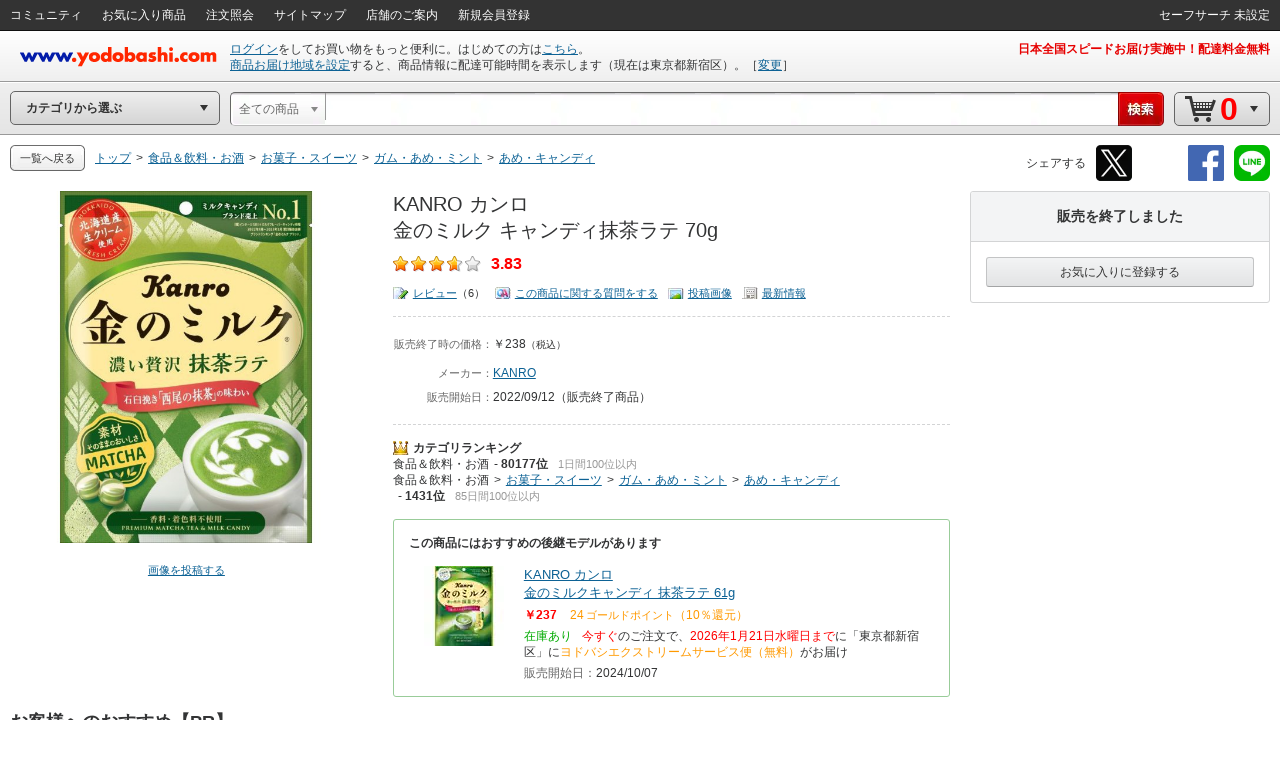

--- FILE ---
content_type: text/css
request_url: https://image.yodobashi.com/catalog/20251002_01/common/seo/css/footer_popup.css
body_size: 4070
content:
@charset "utf-8";

.apOverlay {
background: #000;
filter: alpha(opacity=80);
height:100%;
opacity:.8;
position: fixed;
width:100%;
z-index: 999;
-moz-opacity:.8;
}

.apPopup {
position:absolute;
z-index:1000;
}

.puHeadContainer {
border-bottom:1px solid #d3d4d5;
padding:15px;
}

.puContainer .msgInfoBox {
margin-bottom:15px;
margin-top:0;
}

.puSbmContainer {
background:#f3f4f5;
border-top:1px solid #d3d4d5;
border-radius:0 0 5px 5px;
padding:10px;
}

.puContainer.puLoadingBase {
height:100%;
position:relative;
width:100%;
}

.puBox {
background: #FFF;
border-radius: 5px;
position: relative;
z-index: 1000;
}

.puBox .close {
position:absolute;
top:5px;
right:5px;
}

.puBox .close a {
background:url(../img/iconPuClose.png) no-repeat 0 0;
display:block;
height:16px;
opacity:.4;
transition:all .3s ease 0;
width:16px;
z-index:1000;
}

.puBox .close a:hover {
opacity:.9;
}

.puBox .puIF {
border:0;
height:100%;
width:100%;
}

.puBox .thumbListSection {
font-size:11px;
padding:10px 0 0 10px;
}

.puBox .thumbListSection li {
margin:0 10px 10px 0 !important;
width:31%;
}

.puBox .thumbListSection li a {
display:inline;
}

.puBox .thumbListSection .inputTd {
width:20px;
vertical-align:middle;
}

.puBox .thumbListSection .imgTd {
width:40px;
padding:0 10px 0 0;
}

.puBox .thumbListSection .imgTd img {
width:40px;
}

.puBox .breakdown {
font-size:11px;
}

.puBox .breakdown .total table {
width:100%;
}

.puBox .breakdown .total th {
font-weight:normal;
text-align:left;
vertical-align:middle;
}

.puBox .breakdown .total td {
text-align:right;
vertical-align:middle;
}

.puBox .puIframe {
background:0;
border:0;
width:100%;
}

.puNavList {
font-size:11px;
}

.puNavList li {
border-top:1px solid #E3E4E5;
padding:5px;
/zoom:1;
}

.puNavList li:first-child {
border:0;
}

.pdUnitBox {
background:#FFF;
border:1px solid #B3B4B5;
box-shadow:2px 2px 6px rgba(0,0,0,0.1),-2px 2px 6px rgba(0,0,0,0.1);
box-shadow:0 2px 5px #CCC\9;
position:relative;
/* #20546 */
/*	z-index: 1000; */
z-index: 999;
}

.pdUnitBox:not(:target) {
box-shadow:2px 2px 2px rgba(0,0,0,0.1),0 4px 4px rgba(0,0,0,0.1),-2px 2px 2px rgba(0,0,0,0.1)\9;
}

.pdUnitBox div.tale {
background:url(../img/bgPuTaleUpW.png) no-repeat 0 0;
height:13px;
position:absolute;
top:-13px;
width:25px;
z-index:1000;
}

.pdLinkNavList {
font-size:11px;
}

.pdLinkNavList li {
border-top:1px solid #d3d4d5;
/zoom:1;
}

.pdLinkNavList li:first-child {
border:0;
}

.pdLinkNavList li:hover {
background:#f3f4f5;
}

.pdLinkNavList li a {
display:block;
text-decoration:none;
color:#333;
padding:5px;
}

.pdLinkNavList .userName,.pdLinkNavList .pName {
font-size:11px;
}

.pdMultiLinkNavList {
font-size:11px;
}

.pdMultiLinkNavList li {
border-top:1px solid #d3d4d5;
padding:5px;
/zoom:1;
}

.pdMultiLinkNavList li.unread {
background:#FFE;
}

.pdMultiLinkNavList li:first-child {
border:0;
}

.pdMultiLinkNavList li:hover {
background:#F3F4F5;
}

.pdMoreview {
border-top:1px solid #B3B4B5;
}

.pdMoreview a {
color:#333;
display:block;
padding:5px;
text-align:center;
text-decoration:none;
}

.pdMoreview a:hover {
background:#76D1D4;
color:#FFF;
}

.pdImgNavUnit .imgCol {
float:left;
padding:0 10px 0 0;
}

.pdImgNavUnit .imgCol img {
width:50px;
}

.pdImgNavUnit .infoCol {
display:table-cell;
height:50px;
overflow:hidden;
vertical-align:middle;
}

.pdLinkList {
font-size:11px;
}

.pdLinkList li a {
display:block;
text-decoration:none;
}

.pdLinkList li a span.txdcUl {
text-decoration:underline;
}

.pdLinkList li a:hover {
background:#F5F5F5;
}

.pdLinkList .slctBoxNav div.inner {
padding:5px!important;
}

.pdLinkList .slctBoxNav a {
color:inherit;
/color:#333;
}

.pdLinkList .slctTxtNav a:hover {
text-decoration:underline;
}

.pdLinkList .slctTxtNav .inner {
padding:5px 10px!important;
}

.pdLinkList .btmTxtNav .inner {
padding:5px 10px!important;
}

.pdLinkList .btmTxtNav table {
width:100%;
}

.pdNewsList {
font-size:11px;
}

.pdNewsList li {
border-top:1px #CCC dashed;
padding:5px;
zoom:1;
}

.pdNewsList li:first-child {
border:0;
}

.pdNewsList .unread {
background:#FFE;
}

.pdNewsList li:hover {
background:#F5F5F5;
}

.deliveryCalendar {
font-size:11px;
position:relative;
}

.deliveryCalendar table {
width:100%;
}

.deliveryCalendar th {
border:1px solid #CCC;
text-align:center;
font-weight:normal;
}

.deliveryCalendar th.sunday {
background:#FEE;
}

.deliveryCalendar th.saturday {
background:#EEF;
}

.deliveryCalendar td {
width:130px;
border:1px solid #CCC;
height:334px;
}

.deliveryCalendar .dayName {
padding:5px;
}

.deliveryCalendar .dayWrap {
position:relative;
}

.deliveryCalendar .chip {
background:#efefef;
border:1px solid #CCC;
border-radius:5px;
cursor:pointer;
font-weight:bold;
height:40px;
left:5px;
line-height:40px;
position:absolute;
text-align:center;
width:115px;
}

.deliveryCalendar .chip:hover {
background:#3CF;
border:1px solid #39F;
color:#FFF;
}

.deliveryCalendar .chip.active {
background:#F00;
border:1px solid #C00;
color:#FFF;
cursor:default;
}

.deliveryCalendar .chip.disabled {
background:#FFF;
border:1px solid #E5E5E5;
color:#CCC;
cursor:not-allowed;
}

.deliveryCalendar .dtToday {
height:322px;
line-height:322px;
top:5px;
}

.deliveryCalendar .dtNone {
top:5px;
}

.deliveryCalendar .dtMorning {
top:52px;
}

.deliveryCalendar .dt1214 {
top:99px;
}

.deliveryCalendar .dt1416 {
top:146px;
}

.deliveryCalendar .dt1618 {
top:193px;
}

.deliveryCalendar .dt1820 {
top:240px;
}

.deliveryCalendar .dt2022 {
top:287px;
}

.calenderNav {
margin:10px 0 0 0;
text-align:right;
}

.calenderNavBtn {
background #EFEFEF;
border:1px solid #B5B5B5;
cursor:pointer;
font-size:11px;
opacity:.75;
}

.calenderNavBtn:hover {
box-shadow:0 1px 3px rgba(0,0,0,0.2);
opacity:1;
-moz-box-shadow:0 1px 3px rgba(0,0,0,0.2);
-webkit-box-shadow:0 1px 3px rgba(0,0,0,0.2);
}

.calenderNavBtn.prev {
border-radius:5px 0 0 5px;
margin:0 -1px 0 0;
padding:5px 10px 5px 5px;
}

.calenderNavBtn.next {
border-radius:0 5px 5px 0;
padding:5px 5px 5px 10px;
}

.deliverySubSlct {
font-size:11px;
}

.deliverySubSlct table {
width:100%;
}

.deliverySubSlct td {
border:1px solid #CCC;
padding:5px;
width:50%;
}

.deliverySubSlct .chip {
background:#EFEFEF;
border:1px solid #CCC;
border-radius:5px;
cursor:pointer;
font-weight:bold;
height:40px;
line-height:40px;
text-align:center;
}

.deliverySubSlct .chip:hover {
background:#3CF;
border:1px solid #39F;
color:#FFF;
}

.deliverySubSlct .chip.active {
background:#F00;
border:1px solid #C00;
color:#FFF;
cursor:default;
}

.deliverySubSlct .chip.disabled {
background:#FFF;
border:1px solid #E5E5E5;
color:#CCC;
cursor:not-allowed;
}

.addressSlctList li {
display:inline-block;
width:25%;
/display:inline;
/zoom:1;
}

.addressSlctList li a {
display:block;
font-size:13px;
padding:10px;
}

.addressSlctList li a:hover {
box-shadow:0 0 10px rgba(0,0,0,0.2);
-moz-box-shadow:0 0 10px rgba(0,0,0,0.2);
-webkit-box-shadow:0 0 10px rgba(0,0,0,0.2);
}

.listFilterBox {
background:#F5F5F5;
border:1px solid #CCC;
border-radius:5px;
font-size:11px;
padding:5px;
}

.listFilterBox table {
width:100%;
}

.listFilterBox td {
vertical-align middle;
}

.listFilterBox .pgNum {
text-align:right;
padding:0 10px 0 0;
}

.listFilterBox .pgNav {
text-align:right;
width:120px;
}

.filterNav {
border-radius:5px;
}

.filterNav li {
margin:0 0 0 -1px;
}

.filterNavBtn {
background:#FFF;
border:1px solid #B5B5B5;
cursor:pointer;
opacity:.75;
font-size:11px;
padding:5px 10px;
}

.filterNavBtn:hover {
opacity:1;
box-shadow:0 0 5px rgba(0,0,0,0.2);
-moz-box-shadow:0 0 5px rgba(0,0,0,0.2);
-webkit-box-shadow:0 0 5px rgba(0,0,0,0.2);
}

.filterNavBtn.active {
background:#F00;
border:1px solid #F00;
color:#FFF;
font-weight:bold;
opacity:1;
}

.filterNavBtn.active:hover {
cursor:default;
box-shadow:none;
}

.filterNavBtn.disabled {
cursor:default;
opacity:.2;
}

.filterNavBtn.disabled:hover {
box-shadow:none;
}

.filterNav li:first-child .filterNavBtn {
border-radius:5px 0 0 5px;
}

.filterNav li:last-child .filterNavBtn {
border-radius:0 5px 5px 0;
}

.pagingNavBtn {
background:#FFF;
border:1px solid #b5b5b5;
cursor:pointer;
font-size:11px;
opacity:.75;
}

.pagingNavBtn:hover {
box-shadow:0 0 5px rgba(0,0,0,0.2);
opacity:1;
-moz-box-shadow:0 0 5px rgba(0,0,0,0.2);
-webkit-box-shadow:0 0 5px rgba(0,0,0,0.2);
}

.pagingNavBtn.prev {
border-radius:5px 0 0 5px;
margin:0 -1px 0 0;
padding:5px 10px 5px 5px;
}

.pagingNavBtn.next {
border-radius:0 5px 5px 0;
padding:5px 5px 5px 10px;
}

.pagingNavBtn.disabled {
cursor:default;
opacity:.2;
}

.pagingNavBtn.disabled:hover {
box-shadow:none;
}

.touchUi {
background:#efefef;
border:1px solid #CCC;
border-radius:5px;
cursor:pointer;
font-weight:bold;
font-size:12px;
height:40px;
line-height:40px;
text-align:center;
}

.touchUi:hover {
background:#3CF;
border:1px solid #39F;
color:#FFF;
}

.addressSlctHead {
border-bottom:1px solid #CCC;
box-shadow:0 1px 3px rgba(0,0,0,0.1);
-moz-box-shadow:0 1px 3px rgba(0,0,0,0.1);
-webkit-box-shadow:0 1px 3px rgba(0,0,0,0.1);
}

.addressSlctList table {
width:100%;
}

.addressSlctList td {
padding:0 2.5px 5px;
width:25%;
}

.tooltipImg {
text-align:center;
}

.tooltipText {
font-size:11px;
}

.tooltip {
position:relative;
}

.tooltip .tail {
height:8px;
width:16px;
position:absolute;
}

.uiContextualLayerAboveCenter .tooltip,.uiContextualLayerAboveLeft .tooltip,.uiContextualLayerAboveRight .tooltip {
padding:0 0 7px;
}

.uiContextualLayerBelowCenter .tooltip,.uiContextualLayerBelowLeft .tooltip,.uiContextualLayerBelowRight .tooltip {
padding:7px 0 0;
}

.uiContextualLayerAboveCenter .tooltip .tail,.uiContextualLayerAboveLeft .tooltip .tail,.uiContextualLayerAboveRight .tooltip .tail {
background:url(../img/bgTooltipTail.png) no-repeat 0 0;
bottom:0;
}

.uiContextualLayerBelowCenter .tooltip .tail,.uiContextualLayerBelowLeft .tooltip .tail,.uiContextualLayerBelowRight .tooltip .tail {
background:url(../img/bgTooltipTail.png) no-repeat -16px 0;
top:0;
}

.uiContextualLayerAboveCenter .tooltip .tail,.uiContextualLayerBelowCenter .tooltip .tail {
left:50%;
margin:0 0 0 -8px;
}

.uiContextualLayerAboveLeft .tooltip .tail,.uiContextualLayerBelowLeft .tooltip .tail {
left:8px;
}

.uiContextualLayerAboveRight .tooltip .tail,.uiContextualLayerBelowRight .tooltip .tail {
right:8px;
}

.tooltip .tooltipContent {
border-radius:3px;
box-shadow:0 3px 10px rgba(0,0,0,0.5);
max-width:360px;
-webkit-box-shadow:0 3px 10px rgba(0,0,0,0.5);
-moz-box-shadow:0 3px 10px rgba(0,0,0,0.5);
}

.tooltip .tooltipContent .tooltipText {
padding:10px;
}

.uiContextualLayerAboveCenter .tooltip.tt01 .tail,.uiContextualLayerAboveLeft .tooltip.tt01 .tail,.uiContextualLayerAboveRight .tooltip.tt01 .tail {
background-position:0 0;
}

.uiContextualLayerBelowCenter .tooltip.tt01 .tail,.uiContextualLayerBelowLeft .tooltip.tt01 .tail,.uiContextualLayerBelowRight .tooltip.tt01 .tail {
background-position:-16px 0;
}

.tooltip.tt01 .tooltipContent {
background:#111;
border:1px solid #000;
color:#FFF;
}

.uiContextualLayerAboveCenter .tooltip.tt02 .tail,.uiContextualLayerAboveLeft .tooltip.tt02 .tail,.uiContextualLayerAboveRight .tooltip.tt02 .tail {
background-position:0 -8px;
}

.uiContextualLayerBelowCenter .tooltip.tt02 .tail,.uiContextualLayerBelowLeft .tooltip.tt02 .tail,.uiContextualLayerBelowRight .tooltip.tt02 .tail {
background-position:-16px -8px;
}

.tooltip.tt02 .tooltipContent {
background:#FFF;
border:1px solid #f00;
}

.uiContextualLayerAboveCenter .tooltip.tt03 .tail,.uiContextualLayerAboveLeft .tooltip.tt03 .tail,.uiContextualLayerAboveRight .tooltip.tt03 .tail {
background-position:0 -16px;
}

.uiContextualLayerBelowCenter .tooltip.tt03 .tail,.uiContextualLayerBelowLeft .tooltip.tt03 .tail,.uiContextualLayerBelowRight .tooltip.tt03 .tail {
background-position:-16px -16px;
}

.tooltip.tt03 .tooltipContent {
background:#FFE;
border:1px solid #F90;
}

.uiContextualLayerAboveCenter .tooltip.tt04 .tail,.uiContextualLayerAboveLeft .tooltip.tt04 .tail,.uiContextualLayerAboveRight .tooltip.tt04 .tail {
background-position:0 -24px;
}

.uiContextualLayerBelowCenter .tooltip.tt04 .tail,.uiContextualLayerBelowLeft .tooltip.tt04 .tail,.uiContextualLayerBelowRight .tooltip.tt04 .tail {
background-position:-16px -24px;
}

.tooltip.tt04 .tooltipContent {
background:#FFF;
border:1px solid #434445;
}

.uiContextualLayerAboveCenter .tooltip.tt05 .tail,.uiContextualLayerAboveLeft .tooltip.tt05 .tail,.uiContextualLayerAboveRight .tooltip.tt05 .tail {
background-position:0 -32px;
}

.uiContextualLayerBelowCenter .tooltip.tt05 .tail,.uiContextualLayerBelowLeft .tooltip.tt05 .tail,.uiContextualLayerBelowRight .tooltip.tt05 .tail {
background-position:-16px -32px;
}

.tooltip.tt05 .tooltipContent {
background:rgba(0,0,0,0.8);
color:#FFF;
}

.srcSgstBox {
background:#FFF;
margin:0 0 0 1px;
padding:5px 0;
}

.bcKwIptFrame .srcSgstBox {
margin:0 0 0 -4px;
}

.sgstLink {
cursor:pointer;
filter:none;
font-size:13px;
padding:5px 10px;
}

.sgstLink.active,.sgstLink:hover {
background:#E1F3FB;
}

.sgstLink .sgsrSubKeyword {
font-size:11px;
}

.sgstLink .sgsrJointWord {
  font-size:12px;
  margin:0 5px;
  color:#999;
  font-weight: normal;
}

.sgstLink .srcFltr {
font-size:12px;
margin:0 0 0 10px;
color:#999;
}

.sgstLink img.sgstIcon {
color: #000;
margin: 0 10px -5px 0;
height: 18px;
}

.srcSgstBox hr {
border:0;
border-top:1px solid #E3E4E5;
margin:5px 10px;
}

.srcSgstBox.bcSrcSgst {
width:185px;
padding:3px 0;
}

.srcSgstBox.bcSrcSgst .sgstLink {
font-size:11px;
padding:3px 6px;
}

.srcSgstBox.bcSrcSgst .sgstLink .srcFltr {
font-size:11px;
}

.storeInfoListHead {
font-size:11px;
}

.storeInfoListHead table {
width:100%;
}

.storeInfoListHead th {
font-weight:normal;
padding:5px 10px;
vertical-align:middle;
}

.storeInfoListHead .priceArea {
text-align:left;
width:120px;
}

.storeInfoListHead .stockArea {
text-align:left;
width:80px;
}

.storeInfoListHead .receiveInfoArea {
text-align:left;
width:260px;
}

.storeInfoListHead .exhibitArea {
text-align:center;
width:50px;
}

.storeInfoListHead .buyArea {
text-align:center;
width:150px;
}

.storeInfoList .entryBlock {
border-top:1px dashed #CCC;
}

.storeInfoList .entryBlock:first-child {
border-top:0;
}

.storeInfoUnit {
font-size:11px;
padding:10px 0;
}

.storeInfoUnit table {
width:100%;
}

.storeInfoUnit td {
vertical-align:top;
padding:0 0 0 10px;
}

.storeInfoUnit .inputArea {
width:16px;
}

.storeInfoUnit .priceArea {
padding:0 10px;
text-align:left;
width:120px;
}

.storeInfoUnit .stockArea {
padding:0 10px;
text-align:left;
width:80px;
}

.storeInfoUnit .receiveInfoArea {
padding:0 10px;
text-align:left;
width:260px;
}

.storeInfoUnit .exhibitArea {
padding:0 10px;
text-align:center;
width:50px;
}

.storeInfoUnit .buyArea {
padding:0 10px;
text-align:center;
width:150px;
}

.storeInfoUnit .storeName {
font-size:12px;
}

.storeInfoUnit .storeDetailInfo {
margin:5px 0 0;
}

.storeInfoUnit .receiveInfoBreakdown {
margin:5px 0 0;
padding:0 0 0 10px;
}

.puContainer .dashboard {
padding:0;
}

.puContainer .dashboardElement {
margin:30px 0 0;
}

.puContainer .dashboardElement:first-child {
margin:0;
}

.ebookSetItemDetailBlock {
margin-top:15px;
}

.ebookSetItemDetailBlock .ebookSetItemList li {
font-size:12px;
margin-top:10px;
padding:0 15px;
}

.globalFooter {
position:relative;
}

.gfContents {
background:#F3F4F5;
background:-moz-linear-gradient(top, #F3F4F5 0%, #FFF 100%);
background:-webkit-gradient(linear, left top, left bottom, color-stop(0%,#F3F4F5), color-stop(100%,#FFF));
background:-webkit-linear-gradient(top, #F3F4F5 0%,#FFF 100%);
background:-o-linear-gradient(top, #F3F4F5 0%,#FFF 100%);
background:-ms-linear-gradient(top, #F3F4F5 0%,#FFF 100%);
background:linear-gradient(to bottom, #F3F4F5 0%,#FFF 100%);
border-top:1px solid #D3D4D5;
filter:progid:DXImageTransform.Microsoft.gradient( startColorstr='#F3F4F5', endColorstr='#FFFFFF',GradientType=0 );
padding:45px 30px 30px;
zoom:1;
}

.gfNavContainer {
max-width:1220px;
margin:0 auto;
min-width:940px;
width:100%;
}

.gfNavContainer td.gfncCol {
border-left:1px solid #e3e4e5;
width:20%;
}

.gfNavContainer td.gfncCol.gfncCategotyCol {
width:40%;
}

.gfNav:after {
clear:both;
content:"";
display:table;
}

.gfNav .gfnTitle {
font-size:13px;
font-weight:bold;
padding-left:15px;
}

.gfNav .gfnBlockContainer {
width:100%;
}

.gfNav .gfnBlockContainer td.gfnCol {
width:50%;
}

.gfNav .gfnBlock {
float:left;
font-size:11px;
padding-right:15px;
padding-left:15px;
}

.gfNav .gfnBlock li {
margin-top:5px;
}

.gfBottomNav {
margin-top:30px;
text-align:center;
}

.gfBottomNav .gfLogo {
background:url(../img/logoYodobashi.png) no-repeat 0 -30px;
display:block;
height:20px;
margin:0 auto;
width:140px;
}

.gfBottomNav .gfLineNav {
margin-top:10px;
}

.gfBottomNav .gfLineNav li {
display:inline-block;
font-size:11px;
margin-left:15px;
/display:inline;
/zoom:1;
}

.gfBottomNav .gfLineNav li:first-child {
margin-left:0;
}

.gfBottomNav .copyright {
font-size:11px;
margin-top:10px;
}

.globalFooter .toTopNav {
background:#FFF;
bottom:auto;
border-width:0 1px 1px;
border-style:solid;
border-color:#d3d4d5;
border-radius:0 0 3px 3px;
color:#333;
display:block;
font-size:10px;
padding:5px 10px;
position:absolute;
text-decoration:none;
text-align:center;
top:0;
right:10px;
}

.globalFooter .toTopNav.fixedNav {
position:fixed;
top:auto;
bottom:0;
right:10px;
border-width:1px 1px 0;
border-radius:3px 3px 0 0;
z-index:9000;
}

.gfNav {
padding:0 40px;
}

.globalFooter .gfNav h3 {
font-size:12px;
font-weight:bold;
}

.gfContentsOuter {
padding:40px 40px 20px;
border-top:1px solid #d3d4d5;
background:#f3f4f5;
background:-moz-linear-gradient(top,#f3f4f5 0,#FFF 100%);
background:-webkit-gradient(linear,left top,left bottom,color-stop(0,#f3f4f5),color-stop(100%,#FFF));
background:-webkit-linear-gradient(top,#f3f4f5 0,#FFF 100%);
background:-o-linear-gradient(top,#f3f4f5 0,#FFF 100%);
background:-ms-linear-gradient(top,#f3f4f5 0,#FFF 100%);
background:linear-gradient(to bottom,#f3f4f5 0,#FFF 100%);
filter:progid:DXImageTransform.Microsoft.gradient(startColorstr='#F3F4F5',endColorstr='#FFFFFF',GradientType=0);
zoom:1;
}

.gfContentsOuter .gfNavContainerInner.clearfix .gfncCol.gfncCategotyCol.colL {
width:39%;
}

.gfContentsOuter .gfNavContainerInner.clearfix .gfncCol.gfncCategotyCol.colL .gfNav {
border-left:1px solid #ccc;
padding:0 20px 0 10px;
margin:30px 0 0;
}

.gfContentsOuter .gfNavContainerInner.clearfix .gfncCol.gfncCategotyCol.colL .gfNav:first-child {
margin:0!important;
}

.gfContentsOuter .gfNavContainerInner.clearfix .gfncCol.colL.col5 .gfNav {
border-left:1px solid #ccc;
padding:0 20px 0 10px;
margin:30px 0 0;
}

.gfContentsOuter .gfNavContainerInner.clearfix .gfncCol.colL.col5 .gfNav:first-child {
margin:0!important;
}

.gfNavContainerInner {
max-width:100%;
margin:0 auto;
}

.gfNavContainerInner .gfncCol {
width:20%;
}

.gfNavContainerInner .gfncCol.gfncCategotyCol {
width:40%;
}

.puBox {
  border: 1px solid #D3D4D5;
}

/* srcHstryBox_hstryLink
----------------------------------*/
.srcHstryBox {
background: #FFF;
margin: 0 0 0 1px;
padding: 5px 0;
width: 100%;
width: -webkit-calc(100% - 42px);
width:calc(100% - 42px);
position: absolute;
}

.srcHstryBox .srcClearBtn {
display: inline-block;
float: right;
height: 16px;
width: 16px;
}

.srcHstryBox .srcClearBtn a {
background: url(../img/iconSrcClear.png) no-repeat 0 0;
height: 16px;
position: absolute;
top: 20%;
right: 10px;
z-index: 1000;
width: 16px;
}

.srcHstryBox_hstryLink {
cursor: pointer;
filter: none;
font-size: 13px;
padding: 5px 30px 5px 10px;
position: relative;
}

.srcHstryBox_hstryLink.active, .srcHstryBox_hstryLink:hover,
.srcHstryBox_hstryCtgryLink.active, .srcHstryBox_hstryCtgryLink:hover {
background: #E1F3FB;
}

.srcHstryBox_hstryLink .srcClearBtn a:hover,
.srcHstryBox_hstryCtgryLink .srcClearBtn a:hover {
background: url(../img/iconSrcClear.png) no-repeat 0 -16px;
}

.srcHstryBox_hstryLink_keyword {
font-size: 13px;
line-height: 1.6em;
}

.srcHstryBox_hstryCtgryLink {
cursor: pointer;
filter: none;
font-size: 13px;
line-height: 1.6em;
padding: 5px 30px 5px 10px;
position: relative;
}

.srcHstryBox_hstryCtgryLink .srcFltr {
font-size: 12px;
margin: 0 0 0 10px;
color: #999;
}

.srcHstryBox_hstryCtgryLink .srcClearBtn a {
position: absolute;
top: 22%;
}

.srcHstryBox_hstryAllClear {
filter: none;
font-size: 13px;
padding: 5px 10px 5px 10px;
position: relative;
}

.srcHstryBox_hstryAllClear .hstryAllClearText {
color: #999;
filter: none;
position: relative;
font-size: 11px;
}

.srcHstryBox_hstryAllClear .srcAllClearBtn {
color: #0D6295;
cursor: pointer;
float: right;
font-size: 11px;
text-decoration: underline;
}


.srcHstryBox_hstryAllClear .srcAllClearBtn:hover {
color: #f00;
text-decoration: underline;
}

.iptArea {
position: relative;
}

.srcHstryBox_bkbl {
background-color: #E1F3FB;
}

--- FILE ---
content_type: application/javascript;charset=utf-8
request_url: https://www.yodobashi.com/ws/api/ec/products-noukikaitou?sku=100000001008733301&_1768870533160=
body_size: 742
content:
jsonFeed({"item":[{"sku":"100000001008733301","brandName":"KANRO カンロ","productName":"金のミルクキャンディ 抹茶ラテ 61g","salesInformationCode":"0002","stockStatusCode":"0002","carrierMessage":"<span class=\"orange\">ヨドバシエクストリームサービス便（無料）<\/span>が","carrierMessageShort":"<span class=\"orange\">ヨドバシエクストリームサービス便<\/span>が","deliveryDelayDateMessage":"<span class=\"red\">今すぐ<\/span>のご注文で、","deliveryDateMessage":"<span class=\"red\">2026年1月21日水曜日まで<\/span>","deliveryDateMessageShort":"<span class=\"red\">明日まで<\/span>","isCarrierMessageDisplay":true,"deliveryTimeMessage":"","stockMessage":"在庫あり","stockMessageStyle":"green","salesInformationText":"在庫あり","isDisplaySMessage":false,"arrivalDate":null,"oldStockIconUrlArray":[],"unitPrice":null,"salesPrice":"￥237","point":"24","pointRate":"10％還元","cartInDisplay":{"cartInSKU":"100000001008733301","itemId":"100000001008733301","serviceFlag":"0","amount":"1","price":"0","encryptPrice":"9a75ae0b47f97a03","pointRate":"0","encryptPointRate":"74ab67277c012bf7","salesInformationCode":"0002","salesReleaseDay":"2024\/10\/07","salesReleaseDayString":"","stockStatusCode":"0002","isDownload":"false","readCheckFlg":"0"}}],"status":"0"})